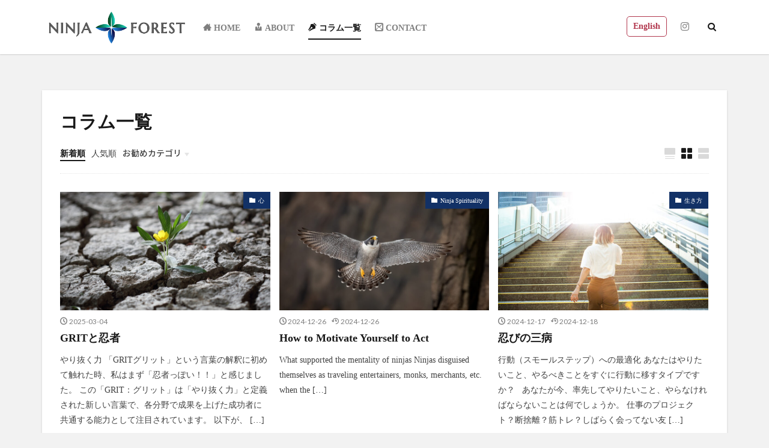

--- FILE ---
content_type: text/html; charset=UTF-8
request_url: https://ninjaforest.jp/column/
body_size: 18062
content:
<!DOCTYPE html>

<html dir="ltr" lang="ja"
	prefix="og: https://ogp.me/ns#"  prefix="og: http://ogp.me/ns#" class="t-html 
">

<head prefix="og: http://ogp.me/ns# fb: http://ogp.me/ns/fb# article: http://ogp.me/ns/article#">
	
<!-- Global site tag (gtag.js) - Google Analytics -->
<script async src="https://www.googletagmanager.com/gtag/js?id=G-Q7JGC16CXT"></script>
<script>
  window.dataLayer = window.dataLayer || [];
  function gtag(){dataLayer.push(arguments);}
  gtag('js', new Date());

  gtag('config', 'G-Q7JGC16CXT');
</script>
	
	
<meta charset="UTF-8">
<title>コラム一覧 - NINJA FOREST</title>

		<!-- All in One SEO 4.4.3 - aioseo.com -->
		<meta name="description" content="NINJAから学ぶ現代の生き方" />
		<meta name="robots" content="max-image-preview:large" />
		<link rel="canonical" href="https://ninjaforest.jp/column/" />
		<link rel="next" href="https://ninjaforest.jp/column/page/2/" />
		<meta name="generator" content="All in One SEO (AIOSEO) 4.4.3" />

		<!-- Global site tag (gtag.js) - Google Analytics -->
<script async src="https://www.googletagmanager.com/gtag/js?id=G-0DPPWKL8SK"></script>
<script>
  window.dataLayer = window.dataLayer || [];
  function gtag(){dataLayer.push(arguments);}
  gtag('js', new Date());

  gtag('config', 'G-0DPPWKL8SK');
</script>
		<meta property="og:locale" content="ja_JP" />
		<meta property="og:site_name" content="NINJA FOREST - NINJAから学ぶ現代の生き方" />
		<meta property="og:type" content="article" />
		<meta property="og:title" content="コラム一覧 - NINJA FOREST" />
		<meta property="og:url" content="https://ninjaforest.jp/column/" />
		<meta property="article:published_time" content="2021-06-12T05:04:39+00:00" />
		<meta property="article:modified_time" content="2021-06-12T05:06:54+00:00" />
		<meta name="twitter:card" content="summary" />
		<meta name="twitter:title" content="コラム一覧 - NINJA FOREST" />
		<script type="application/ld+json" class="aioseo-schema">
			{"@context":"https:\/\/schema.org","@graph":[{"@type":"BreadcrumbList","@id":"https:\/\/ninjaforest.jp\/column\/#breadcrumblist","itemListElement":[{"@type":"ListItem","@id":"https:\/\/ninjaforest.jp\/#listItem","position":1,"item":{"@type":"WebPage","@id":"https:\/\/ninjaforest.jp\/","name":"\u30db\u30fc\u30e0","description":"NINJA\u304b\u3089\u5b66\u3076\u73fe\u4ee3\u306e\u751f\u304d\u65b9","url":"https:\/\/ninjaforest.jp\/"},"nextItem":"https:\/\/ninjaforest.jp\/column\/#listItem"},{"@type":"ListItem","@id":"https:\/\/ninjaforest.jp\/column\/#listItem","position":2,"item":{"@type":"WebPage","@id":"https:\/\/ninjaforest.jp\/column\/","name":"\u30b3\u30e9\u30e0\u4e00\u89a7","description":"NINJA\u304b\u3089\u5b66\u3076\u73fe\u4ee3\u306e\u751f\u304d\u65b9","url":"https:\/\/ninjaforest.jp\/column\/"},"previousItem":"https:\/\/ninjaforest.jp\/#listItem"}]},{"@type":"CollectionPage","@id":"https:\/\/ninjaforest.jp\/column\/#collectionpage","url":"https:\/\/ninjaforest.jp\/column\/","name":"\u30b3\u30e9\u30e0\u4e00\u89a7 - NINJA FOREST","description":"NINJA\u304b\u3089\u5b66\u3076\u73fe\u4ee3\u306e\u751f\u304d\u65b9","inLanguage":"ja","isPartOf":{"@id":"https:\/\/ninjaforest.jp\/#website"},"breadcrumb":{"@id":"https:\/\/ninjaforest.jp\/column\/#breadcrumblist"}},{"@type":"Organization","@id":"https:\/\/ninjaforest.jp\/#organization","name":"NINJA FOREST","url":"https:\/\/ninjaforest.jp\/"},{"@type":"WebSite","@id":"https:\/\/ninjaforest.jp\/#website","url":"https:\/\/ninjaforest.jp\/","name":"NINJA FOREST","description":"NINJA\u304b\u3089\u5b66\u3076\u73fe\u4ee3\u306e\u751f\u304d\u65b9","inLanguage":"ja","publisher":{"@id":"https:\/\/ninjaforest.jp\/#organization"}}]}
		</script>
		<!-- All in One SEO -->

<link rel='stylesheet' id='dashicons-css' href='https://ninjaforest.jp/wp-includes/css/dashicons.min.css?ver=6.2.8' type='text/css' media='all' />
<link rel='stylesheet' id='thickbox-css' href='https://ninjaforest.jp/wp-includes/js/thickbox/thickbox.css?ver=6.2.8' type='text/css' media='all' />
<link rel='stylesheet' id='wp-block-library-css' href='https://ninjaforest.jp/wp-includes/css/dist/block-library/style.min.css?ver=6.2.8' type='text/css' media='all' />
<link rel='stylesheet' id='classic-theme-styles-css' href='https://ninjaforest.jp/wp-includes/css/classic-themes.min.css?ver=6.2.8' type='text/css' media='all' />
<style id='global-styles-inline-css' type='text/css'>
body{--wp--preset--color--black: #000000;--wp--preset--color--cyan-bluish-gray: #abb8c3;--wp--preset--color--white: #ffffff;--wp--preset--color--pale-pink: #f78da7;--wp--preset--color--vivid-red: #cf2e2e;--wp--preset--color--luminous-vivid-orange: #ff6900;--wp--preset--color--luminous-vivid-amber: #fcb900;--wp--preset--color--light-green-cyan: #7bdcb5;--wp--preset--color--vivid-green-cyan: #00d084;--wp--preset--color--pale-cyan-blue: #8ed1fc;--wp--preset--color--vivid-cyan-blue: #0693e3;--wp--preset--color--vivid-purple: #9b51e0;--wp--preset--gradient--vivid-cyan-blue-to-vivid-purple: linear-gradient(135deg,rgba(6,147,227,1) 0%,rgb(155,81,224) 100%);--wp--preset--gradient--light-green-cyan-to-vivid-green-cyan: linear-gradient(135deg,rgb(122,220,180) 0%,rgb(0,208,130) 100%);--wp--preset--gradient--luminous-vivid-amber-to-luminous-vivid-orange: linear-gradient(135deg,rgba(252,185,0,1) 0%,rgba(255,105,0,1) 100%);--wp--preset--gradient--luminous-vivid-orange-to-vivid-red: linear-gradient(135deg,rgba(255,105,0,1) 0%,rgb(207,46,46) 100%);--wp--preset--gradient--very-light-gray-to-cyan-bluish-gray: linear-gradient(135deg,rgb(238,238,238) 0%,rgb(169,184,195) 100%);--wp--preset--gradient--cool-to-warm-spectrum: linear-gradient(135deg,rgb(74,234,220) 0%,rgb(151,120,209) 20%,rgb(207,42,186) 40%,rgb(238,44,130) 60%,rgb(251,105,98) 80%,rgb(254,248,76) 100%);--wp--preset--gradient--blush-light-purple: linear-gradient(135deg,rgb(255,206,236) 0%,rgb(152,150,240) 100%);--wp--preset--gradient--blush-bordeaux: linear-gradient(135deg,rgb(254,205,165) 0%,rgb(254,45,45) 50%,rgb(107,0,62) 100%);--wp--preset--gradient--luminous-dusk: linear-gradient(135deg,rgb(255,203,112) 0%,rgb(199,81,192) 50%,rgb(65,88,208) 100%);--wp--preset--gradient--pale-ocean: linear-gradient(135deg,rgb(255,245,203) 0%,rgb(182,227,212) 50%,rgb(51,167,181) 100%);--wp--preset--gradient--electric-grass: linear-gradient(135deg,rgb(202,248,128) 0%,rgb(113,206,126) 100%);--wp--preset--gradient--midnight: linear-gradient(135deg,rgb(2,3,129) 0%,rgb(40,116,252) 100%);--wp--preset--duotone--dark-grayscale: url('#wp-duotone-dark-grayscale');--wp--preset--duotone--grayscale: url('#wp-duotone-grayscale');--wp--preset--duotone--purple-yellow: url('#wp-duotone-purple-yellow');--wp--preset--duotone--blue-red: url('#wp-duotone-blue-red');--wp--preset--duotone--midnight: url('#wp-duotone-midnight');--wp--preset--duotone--magenta-yellow: url('#wp-duotone-magenta-yellow');--wp--preset--duotone--purple-green: url('#wp-duotone-purple-green');--wp--preset--duotone--blue-orange: url('#wp-duotone-blue-orange');--wp--preset--font-size--small: 13px;--wp--preset--font-size--medium: 20px;--wp--preset--font-size--large: 36px;--wp--preset--font-size--x-large: 42px;--wp--preset--spacing--20: 0.44rem;--wp--preset--spacing--30: 0.67rem;--wp--preset--spacing--40: 1rem;--wp--preset--spacing--50: 1.5rem;--wp--preset--spacing--60: 2.25rem;--wp--preset--spacing--70: 3.38rem;--wp--preset--spacing--80: 5.06rem;--wp--preset--shadow--natural: 6px 6px 9px rgba(0, 0, 0, 0.2);--wp--preset--shadow--deep: 12px 12px 50px rgba(0, 0, 0, 0.4);--wp--preset--shadow--sharp: 6px 6px 0px rgba(0, 0, 0, 0.2);--wp--preset--shadow--outlined: 6px 6px 0px -3px rgba(255, 255, 255, 1), 6px 6px rgba(0, 0, 0, 1);--wp--preset--shadow--crisp: 6px 6px 0px rgba(0, 0, 0, 1);}:where(.is-layout-flex){gap: 0.5em;}body .is-layout-flow > .alignleft{float: left;margin-inline-start: 0;margin-inline-end: 2em;}body .is-layout-flow > .alignright{float: right;margin-inline-start: 2em;margin-inline-end: 0;}body .is-layout-flow > .aligncenter{margin-left: auto !important;margin-right: auto !important;}body .is-layout-constrained > .alignleft{float: left;margin-inline-start: 0;margin-inline-end: 2em;}body .is-layout-constrained > .alignright{float: right;margin-inline-start: 2em;margin-inline-end: 0;}body .is-layout-constrained > .aligncenter{margin-left: auto !important;margin-right: auto !important;}body .is-layout-constrained > :where(:not(.alignleft):not(.alignright):not(.alignfull)){max-width: var(--wp--style--global--content-size);margin-left: auto !important;margin-right: auto !important;}body .is-layout-constrained > .alignwide{max-width: var(--wp--style--global--wide-size);}body .is-layout-flex{display: flex;}body .is-layout-flex{flex-wrap: wrap;align-items: center;}body .is-layout-flex > *{margin: 0;}:where(.wp-block-columns.is-layout-flex){gap: 2em;}.has-black-color{color: var(--wp--preset--color--black) !important;}.has-cyan-bluish-gray-color{color: var(--wp--preset--color--cyan-bluish-gray) !important;}.has-white-color{color: var(--wp--preset--color--white) !important;}.has-pale-pink-color{color: var(--wp--preset--color--pale-pink) !important;}.has-vivid-red-color{color: var(--wp--preset--color--vivid-red) !important;}.has-luminous-vivid-orange-color{color: var(--wp--preset--color--luminous-vivid-orange) !important;}.has-luminous-vivid-amber-color{color: var(--wp--preset--color--luminous-vivid-amber) !important;}.has-light-green-cyan-color{color: var(--wp--preset--color--light-green-cyan) !important;}.has-vivid-green-cyan-color{color: var(--wp--preset--color--vivid-green-cyan) !important;}.has-pale-cyan-blue-color{color: var(--wp--preset--color--pale-cyan-blue) !important;}.has-vivid-cyan-blue-color{color: var(--wp--preset--color--vivid-cyan-blue) !important;}.has-vivid-purple-color{color: var(--wp--preset--color--vivid-purple) !important;}.has-black-background-color{background-color: var(--wp--preset--color--black) !important;}.has-cyan-bluish-gray-background-color{background-color: var(--wp--preset--color--cyan-bluish-gray) !important;}.has-white-background-color{background-color: var(--wp--preset--color--white) !important;}.has-pale-pink-background-color{background-color: var(--wp--preset--color--pale-pink) !important;}.has-vivid-red-background-color{background-color: var(--wp--preset--color--vivid-red) !important;}.has-luminous-vivid-orange-background-color{background-color: var(--wp--preset--color--luminous-vivid-orange) !important;}.has-luminous-vivid-amber-background-color{background-color: var(--wp--preset--color--luminous-vivid-amber) !important;}.has-light-green-cyan-background-color{background-color: var(--wp--preset--color--light-green-cyan) !important;}.has-vivid-green-cyan-background-color{background-color: var(--wp--preset--color--vivid-green-cyan) !important;}.has-pale-cyan-blue-background-color{background-color: var(--wp--preset--color--pale-cyan-blue) !important;}.has-vivid-cyan-blue-background-color{background-color: var(--wp--preset--color--vivid-cyan-blue) !important;}.has-vivid-purple-background-color{background-color: var(--wp--preset--color--vivid-purple) !important;}.has-black-border-color{border-color: var(--wp--preset--color--black) !important;}.has-cyan-bluish-gray-border-color{border-color: var(--wp--preset--color--cyan-bluish-gray) !important;}.has-white-border-color{border-color: var(--wp--preset--color--white) !important;}.has-pale-pink-border-color{border-color: var(--wp--preset--color--pale-pink) !important;}.has-vivid-red-border-color{border-color: var(--wp--preset--color--vivid-red) !important;}.has-luminous-vivid-orange-border-color{border-color: var(--wp--preset--color--luminous-vivid-orange) !important;}.has-luminous-vivid-amber-border-color{border-color: var(--wp--preset--color--luminous-vivid-amber) !important;}.has-light-green-cyan-border-color{border-color: var(--wp--preset--color--light-green-cyan) !important;}.has-vivid-green-cyan-border-color{border-color: var(--wp--preset--color--vivid-green-cyan) !important;}.has-pale-cyan-blue-border-color{border-color: var(--wp--preset--color--pale-cyan-blue) !important;}.has-vivid-cyan-blue-border-color{border-color: var(--wp--preset--color--vivid-cyan-blue) !important;}.has-vivid-purple-border-color{border-color: var(--wp--preset--color--vivid-purple) !important;}.has-vivid-cyan-blue-to-vivid-purple-gradient-background{background: var(--wp--preset--gradient--vivid-cyan-blue-to-vivid-purple) !important;}.has-light-green-cyan-to-vivid-green-cyan-gradient-background{background: var(--wp--preset--gradient--light-green-cyan-to-vivid-green-cyan) !important;}.has-luminous-vivid-amber-to-luminous-vivid-orange-gradient-background{background: var(--wp--preset--gradient--luminous-vivid-amber-to-luminous-vivid-orange) !important;}.has-luminous-vivid-orange-to-vivid-red-gradient-background{background: var(--wp--preset--gradient--luminous-vivid-orange-to-vivid-red) !important;}.has-very-light-gray-to-cyan-bluish-gray-gradient-background{background: var(--wp--preset--gradient--very-light-gray-to-cyan-bluish-gray) !important;}.has-cool-to-warm-spectrum-gradient-background{background: var(--wp--preset--gradient--cool-to-warm-spectrum) !important;}.has-blush-light-purple-gradient-background{background: var(--wp--preset--gradient--blush-light-purple) !important;}.has-blush-bordeaux-gradient-background{background: var(--wp--preset--gradient--blush-bordeaux) !important;}.has-luminous-dusk-gradient-background{background: var(--wp--preset--gradient--luminous-dusk) !important;}.has-pale-ocean-gradient-background{background: var(--wp--preset--gradient--pale-ocean) !important;}.has-electric-grass-gradient-background{background: var(--wp--preset--gradient--electric-grass) !important;}.has-midnight-gradient-background{background: var(--wp--preset--gradient--midnight) !important;}.has-small-font-size{font-size: var(--wp--preset--font-size--small) !important;}.has-medium-font-size{font-size: var(--wp--preset--font-size--medium) !important;}.has-large-font-size{font-size: var(--wp--preset--font-size--large) !important;}.has-x-large-font-size{font-size: var(--wp--preset--font-size--x-large) !important;}
.wp-block-navigation a:where(:not(.wp-element-button)){color: inherit;}
:where(.wp-block-columns.is-layout-flex){gap: 2em;}
.wp-block-pullquote{font-size: 1.5em;line-height: 1.6;}
</style>
<link rel='stylesheet' id='bogo-css' href='https://ninjaforest.jp/wp-content/plugins/bogo/includes/css/style.css?ver=3.7' type='text/css' media='all' />
<link rel='stylesheet' id='contact-form-7-css' href='https://ninjaforest.jp/wp-content/plugins/contact-form-7/includes/css/styles.css?ver=5.8.7' type='text/css' media='all' />
<script src='https://ninjaforest.jp/wp-includes/js/jquery/jquery.min.js?ver=3.6.4' id='jquery-core-js'></script>
<script src='https://ninjaforest.jp/wp-includes/js/jquery/jquery-migrate.min.js?ver=3.4.0' id='jquery-migrate-js'></script>
<link rel="https://api.w.org/" href="https://ninjaforest.jp/wp-json/" /><link rel="alternate" hreflang="ja" href="https://ninjaforest.jp/column/" />
<link rel="alternate" hreflang="en-US" href="https://ninjaforest.jp/en/column/" />
<link class="css-async" rel href="https://ninjaforest.jp/wp-content/themes/the-thor/css/icon.min.css">
<link class="css-async" rel href="https://fonts.googleapis.com/css?family=Lato:100,300,400,700,900">
<link class="css-async" rel href="https://fonts.googleapis.com/css?family=Fjalla+One">
<link rel="stylesheet" href="https://fonts.googleapis.com/css?family=Noto+Sans+JP:100,200,300,400,500,600,700,800,900">
<link rel="stylesheet" href="https://ninjaforest.jp/wp-content/themes/the-thor/style.min.css">
<link class="css-async" rel href="https://ninjaforest.jp/wp-content/themes/the-thor-child/style-user.css?1711939246">
<link rel="next" href="https://ninjaforest.jp/column/page/2/" />
<script src="https://ajax.googleapis.com/ajax/libs/jquery/1.12.4/jquery.min.js"></script>
<meta http-equiv="X-UA-Compatible" content="IE=edge">
<meta name="viewport" content="width=device-width, initial-scale=1, viewport-fit=cover"/>
<script>
(function(i,s,o,g,r,a,m){i['GoogleAnalyticsObject']=r;i[r]=i[r]||function(){
(i[r].q=i[r].q||[]).push(arguments)},i[r].l=1*new Date();a=s.createElement(o),
m=s.getElementsByTagName(o)[0];a.async=1;a.src=g;m.parentNode.insertBefore(a,m)
})(window,document,'script','https://www.google-analytics.com/analytics.js','ga');

ga('create', 'G-0DPPWKL8SK', 'auto');
ga('send', 'pageview');
</script>
<style>
.widget.widget_nav_menu ul.menu{border-color: rgba(18,49,102,0.15);}.widget.widget_nav_menu ul.menu li{border-color: rgba(18,49,102,0.75);}.widget.widget_nav_menu ul.menu .sub-menu li{border-color: rgba(18,49,102,0.15);}.widget.widget_nav_menu ul.menu .sub-menu li .sub-menu li:first-child{border-color: rgba(18,49,102,0.15);}.widget.widget_nav_menu ul.menu li a:hover{background-color: rgba(18,49,102,0.75);}.widget.widget_nav_menu ul.menu .current-menu-item > a{background-color: rgba(18,49,102,0.75);}.widget.widget_nav_menu ul.menu li .sub-menu li a:before {color:#123166;}.widget.widget_nav_menu ul.menu li a{background-color:#123166;}.widget.widget_nav_menu ul.menu .sub-menu a:hover{color:#123166;}.widget.widget_nav_menu ul.menu .sub-menu .current-menu-item a{color:#123166;}.widget.widget_categories ul{border-color: rgba(18,49,102,0.15);}.widget.widget_categories ul li{border-color: rgba(18,49,102,0.75);}.widget.widget_categories ul .children li{border-color: rgba(18,49,102,0.15);}.widget.widget_categories ul .children li .children li:first-child{border-color: rgba(18,49,102,0.15);}.widget.widget_categories ul li a:hover{background-color: rgba(18,49,102,0.75);}.widget.widget_categories ul .current-menu-item > a{background-color: rgba(18,49,102,0.75);}.widget.widget_categories ul li .children li a:before {color:#123166;}.widget.widget_categories ul li a{background-color:#123166;}.widget.widget_categories ul .children a:hover{color:#123166;}.widget.widget_categories ul .children .current-menu-item a{color:#123166;}.widgetSearch__input:hover{border-color:#123166;}.widgetCatTitle{background-color:#123166;}.widgetCatTitle__inner{background-color:#123166;}.widgetSearch__submit:hover{background-color:#123166;}.widgetProfile__sns{background-color:#123166;}.widget.widget_calendar .calendar_wrap tbody a:hover{background-color:#123166;}.widget ul li a:hover{color:#123166;}.widget.widget_rss .rsswidget:hover{color:#123166;}.widget.widget_tag_cloud a:hover{background-color:#123166;}.widget select:hover{border-color:#123166;}.widgetSearch__checkLabel:hover:after{border-color:#123166;}.widgetSearch__check:checked .widgetSearch__checkLabel:before, .widgetSearch__check:checked + .widgetSearch__checkLabel:before{border-color:#123166;}.widgetTab__item.current{border-top-color:#123166;}.widgetTab__item:hover{border-top-color:#123166;}.searchHead__title{background-color:#123166;}.searchHead__submit:hover{color:#123166;}.menuBtn__close:hover{color:#123166;}.menuBtn__link:hover{color:#123166;}@media only screen and (min-width: 992px){.menuBtn__link {background-color:#123166;}}.t-headerCenter .menuBtn__link:hover{color:#123166;}.searchBtn__close:hover{color:#123166;}.searchBtn__link:hover{color:#123166;}.breadcrumb__item a:hover{color:#123166;}.pager__item{color:#123166;}.pager__item:hover, .pager__item-current{background-color:#123166; color:#fff;}.page-numbers{color:#123166;}.page-numbers:hover, .page-numbers.current{background-color:#123166; color:#fff;}.pagePager__item{color:#123166;}.pagePager__item:hover, .pagePager__item-current{background-color:#123166; color:#fff;}.heading a:hover{color:#123166;}.eyecatch__cat{background-color:#123166;}.the__category{background-color:#123166;}.dateList__item a:hover{color:#123166;}.controllerFooter__item:last-child{background-color:#123166;}.controllerFooter__close{background-color:#123166;}.bottomFooter__topBtn{background-color:#123166;}.mask-color{background-color:#123166;}.mask-colorgray{background-color:#123166;}.pickup3__item{background-color:#123166;}.categoryBox__title{color:#123166;}.comments__list .comment-meta{background-color:#123166;}.comment-respond .submit{background-color:#123166;}.prevNext__pop{background-color:#123166;}.swiper-pagination-bullet-active{background-color:#123166;}.swiper-slider .swiper-button-next, .swiper-slider .swiper-container-rtl .swiper-button-prev, .swiper-slider .swiper-button-prev, .swiper-slider .swiper-container-rtl .swiper-button-next	{background-color:#123166;}body{background:#f2f2f2;}.l-header{background-color:#ffffff;}.globalNavi::before{background: -webkit-gradient(linear,left top,right top,color-stop(0%,rgba(255,255,255,0)),color-stop(100%,#ffffff));}.snsFooter{background-color:#123166}.widget-main .heading.heading-widget{background-color:#123166}.widget-main .heading.heading-widgetsimple{background-color:#123166}.widget-main .heading.heading-widgetsimplewide{background-color:#123166}.widget-main .heading.heading-widgetwide{background-color:#123166}.widget-main .heading.heading-widgetbottom:before{border-color:#123166}.widget-main .heading.heading-widgetborder{border-color:#123166}.widget-main .heading.heading-widgetborder::before,.widget-main .heading.heading-widgetborder::after{background-color:#123166}.widget-side .heading.heading-widget{background-color:#191919}.widget-side .heading.heading-widgetsimple{background-color:#191919}.widget-side .heading.heading-widgetsimplewide{background-color:#191919}.widget-side .heading.heading-widgetwide{background-color:#191919}.widget-side .heading.heading-widgetbottom:before{border-color:#191919}.widget-side .heading.heading-widgetborder{border-color:#191919}.widget-side .heading.heading-widgetborder::before,.widget-side .heading.heading-widgetborder::after{background-color:#191919}.widget-foot .heading.heading-widget{background-color:#191919}.widget-foot .heading.heading-widgetsimple{background-color:#191919}.widget-foot .heading.heading-widgetsimplewide{background-color:#191919}.widget-foot .heading.heading-widgetwide{background-color:#191919}.widget-foot .heading.heading-widgetbottom:before{border-color:#191919}.widget-foot .heading.heading-widgetborder{border-color:#191919}.widget-foot .heading.heading-widgetborder::before,.widget-foot .heading.heading-widgetborder::after{background-color:#191919}.widget-menu .heading.heading-widget{background-color:#0a0a0a}.widget-menu .heading.heading-widgetsimple{background-color:#0a0a0a}.widget-menu .heading.heading-widgetsimplewide{background-color:#0a0a0a}.widget-menu .heading.heading-widgetwide{background-color:#0a0a0a}.widget-menu .heading.heading-widgetbottom:before{border-color:#0a0a0a}.widget-menu .heading.heading-widgetborder{border-color:#0a0a0a}.widget-menu .heading.heading-widgetborder::before,.widget-menu .heading.heading-widgetborder::after{background-color:#0a0a0a}@media only screen and (min-width: 768px){.swiper-slider {height: 600px;}}.still.still-movie .still__box{background-image:url(https://ninjaforest.jp/wp-content/uploads/2020/11/two-girls-1828539-768x512.jpg);}@media only screen and (min-width: 768px){.still.still-movie .still__box{background-image:url(https://ninjaforest.jp/wp-content/uploads/2020/11/two-girls-1828539.jpg);}}.swiper-slide1.mask.mask-color{background-color:#c4c4c4}.swiper-slide2.mask.mask-color{background-color:#e2e2e2}.swiper-slide3.mask.mask-color{background-color:#e0e0e0}.swiper-slide4.mask.mask-color{background-color:#e5e5e5}.pickup3__bg.mask.mask-colorgray{background-color:#b30000}.rankingBox__bg{background-color:#123166}.the__ribbon{background-color:#bc3531}.the__ribbon:after{border-left-color:#bc3531; border-right-color:#bc3531}.eyecatch__link.eyecatch__link-mask:hover::after{content: "READ MORE";}.eyecatch__link.eyecatch__link-maskzoom:hover::after{content: "READ MORE";}.eyecatch__link.eyecatch__link-maskzoomrotate:hover::after{content: "READ MORE";}.postcta-bg{background-color:#3970a2}.content .afTagBox__btnDetail{background-color:#123166;}.widget .widgetAfTag__btnDetail{background-color:#123166;}.content .afTagBox__btnAf{background-color:#123166;}.widget .widgetAfTag__btnAf{background-color:#123166;}.content a{color:#123166;}.phrase a{color:#123166;}.content .sitemap li a:hover{color:#123166;}.content h2 a:hover,.content h3 a:hover,.content h4 a:hover,.content h5 a:hover{color:#123166;}.content ul.menu li a:hover{color:#123166;}.content .es-LiconBox:before{background-color:#a83f3f;}.content .es-LiconCircle:before{background-color:#a83f3f;}.content .es-BTiconBox:before{background-color:#a83f3f;}.content .es-BTiconCircle:before{background-color:#a83f3f;}.content .es-BiconObi{border-color:#a83f3f;}.content .es-BiconCorner:before{background-color:#a83f3f;}.content .es-BiconCircle:before{background-color:#a83f3f;}.content .es-BmarkHatena::before{background-color:#005293;}.content .es-BmarkExcl::before{background-color:#b60105;}.content .es-BmarkQ::before{background-color:#005293;}.content .es-BmarkQ::after{border-top-color:#005293;}.content .es-BmarkA::before{color:#b60105;}.content .es-BsubTradi::before{color:#ffffff;background-color:#b60105;border-color:#b60105;}.btn__link-primary{color:#ffffff; background-color:#b2384e;}.content .btn__link-primary{color:#ffffff; background-color:#b2384e;}.searchBtn__contentInner .btn__link-search{color:#ffffff; background-color:#b2384e;}.btn__link-secondary{color:#ffffff; background-color:#b2384e;}.content .btn__link-secondary{color:#ffffff; background-color:#b2384e;}.btn__link-search{color:#ffffff; background-color:#b2384e;}.btn__link-normal{color:#b2384e;}.content .btn__link-normal{color:#b2384e;}.btn__link-normal:hover{background-color:#b2384e;}.content .btn__link-normal:hover{background-color:#b2384e;}.comments__list .comment-reply-link{color:#b2384e;}.comments__list .comment-reply-link:hover{background-color:#b2384e;}@media only screen and (min-width: 992px){.subNavi__link-pickup{color:#b2384e;}}@media only screen and (min-width: 992px){.subNavi__link-pickup:hover{background-color:#b2384e;}}.partsH2-5 h2{color:#191919; background: linear-gradient(transparent 60%, #b30000 60%);}.partsH3-61 h3{color:#191919;}.partsH3-61 h3::after{background-color:#b30000;}.content h4{color:#191919}.content h5{color:#191919}.content ul > li::before{color:#a83f3f;}.content ul{color:#191919;}.content ol > li::before{color:#a83f3f; border-color:#a83f3f;}.content ol > li > ol > li::before{background-color:#a83f3f; border-color:#a83f3f;}.content ol > li > ol > li > ol > li::before{color:#a83f3f; border-color:#a83f3f;}.content ol{color:#191919;}.content .balloon .balloon__text{color:#191919; background-color:#f2f2f2;}.content .balloon .balloon__text-left:before{border-left-color:#f2f2f2;}.content .balloon .balloon__text-right:before{border-right-color:#f2f2f2;}.content .balloon-boder .balloon__text{color:#191919; background-color:#ffffff;  border-color:#d8d8d8;}.content .balloon-boder .balloon__text-left:before{border-left-color:#d8d8d8;}.content .balloon-boder .balloon__text-left:after{border-left-color:#ffffff;}.content .balloon-boder .balloon__text-right:before{border-right-color:#d8d8d8;}.content .balloon-boder .balloon__text-right:after{border-right-color:#ffffff;}.content blockquote{color:#191919; background-color:#f2f2f2;}.content blockquote::before{color:#d8d8d8;}.content table{color:#191919; border-top-color:#E5E5E5; border-left-color:#E5E5E5;}.content table th{background:#7f7f7f; color:#ffffff; ;border-right-color:#E5E5E5; border-bottom-color:#E5E5E5;}.content table td{background:#ffffff; ;border-right-color:#E5E5E5; border-bottom-color:#E5E5E5;}.content table tr:nth-child(odd) td{background-color:#f2f2f2;}
</style>
<link rel="icon" href="https://ninjaforest.jp/wp-content/uploads/2021/01/cropped-logo_icon-32x32.png" sizes="32x32" />
<link rel="icon" href="https://ninjaforest.jp/wp-content/uploads/2021/01/cropped-logo_icon-192x192.png" sizes="192x192" />
<link rel="apple-touch-icon" href="https://ninjaforest.jp/wp-content/uploads/2021/01/cropped-logo_icon-180x180.png" />
<meta name="msapplication-TileImage" content="https://ninjaforest.jp/wp-content/uploads/2021/01/cropped-logo_icon-270x270.png" />
		<style type="text/css" id="wp-custom-css">
			h1{
	font-family: Shuei NijimiMGo B;
}

h2{
	font-family: Shuei NijimiMGo B;
}

h3{
	font-family: Shuei NijimiMGo B;
}

a{
	font-family: Shuei NijimiMGo B;
}

.profile__description{
	font-family: Shuei NijimiMGo B;
}

p{
	font-family: Shuei NijimiMGo B;
}



/* ヘッダーメニュー */
.siteTitle {
	margin: 0;
	margin-right: 20px;
}

.menuBtn,
.menuBtn__content,
.globalNavi::before,
.globalNavi::after {
	display: none;
}
.subNavi {
	display: block;
}
.l-header {
	padding: 10px 0;
}
@media (max-width: 991px) {
	.subNavi {
		position: absolute;
		top: 0px;
		right: 0;
		display: table;
	}
	.subNavi__item {
		position: absolute;
		top: 7px;
		right: 80px;
		display: block;
	}
	.subNavi__item a {
		display: block;
	}
	.icon-instagram:before {
		font-size: 20px;
	}
	.searchBtn {
		top: 7px !important;
		right: 110px;
	}
}


/* bogo翻訳ボタン */
.bogo-language-name a {
    display: block;
		font-size: 1.4rem;
    width: auto;
    margin-right: 15px;
    padding: 9px 10px;
    border-radius: 5px;
		font-weight: bold;
		color: #b2384e;
		border: 1px solid;
    white-space: nowrap;
		transition: .3s;
}
.bogo-language-name a:hover {
    background: #a83f3f;
    color: #FFF;
    border-color: transparent;
}
@media (max-width: 991px) {
	.bogo-language-name a {
		margin: 0;
	}
}


/* このコラムを書いた人 */
.archiveHead {
	display: none;
}
.profile__img {
	position: relative;
	display: block;
	width: 80%;
	padding-top: 80%;
	margin: 0 auto 20px;
}
.profile__author img {
	position: absolute;
	top: 0;
	left: 0;
	display: block;
	width: 100%;
	height: 100%;
	object-fit: cover;
}
.profile__more {
	font-size: 1.2rem;
	float: right;
	margin-bottom: 15px;
}
.profile__more::after {
	content: ">>";
}
.profile__more:hover {
	color: #b2384e;
}
.profile__contents .btn {
	clear: both;
}


/* お問い合わせフォーム */
.wpcf7-list-item {
	display: block;
}


/* 不要なコンタクトを削除 */
form.dividerTop{
	display: none;
}

/* 不要な日付リストを削除 */
.viral__contents .dateList{
	display: none;
}		</style>
		<meta name="description" content="「やり抜く力」の意味で定義された「GRIT」という新しい言葉は、忍者っぽさを表すのにとても適しています。ガッツや粘り強さ、執念などを総動員して情報取得をするその性質が、現代でも良い成績を出したり成功する人に共通して見られる特徴だということです。">
<meta property="og:site_name" content="NINJA FOREST" />
<meta property="og:type" content="website" />
<meta property="og:title" content="コラム一覧 - NINJA FOREST" />
<meta property="og:description" content="「やり抜く力」の意味で定義された「GRIT」という新しい言葉は、忍者っぽさを表すのにとても適しています。ガッツや粘り強さ、執念などを総動員して情報取得をするその性質が、現代でも良い成績を出したり成功する人に共通して見られる特徴だということです。" />
<meta property="og:url" content="https://ninjaforest.jp" />
<meta property="og:image" content="https://ninjaforest.jp/wp-content/themes/the-thor/img/img_no_768.gif" />
<meta name="twitter:card" content="summary_large_image" />
<meta name="twitter:site" content="@examples" />

<script type="text/javascript" src="//webfonts.xserver.jp/js/xserver.js"></script>
</head>
<body class="t-noto t-logoSp40 t-logoPc70" id="top">
	
	
	<!-- CSSで言語分岐をするためのコード -->
	<style>.text-en {display: none;}</style>

  <!--l-header-->
  <header class="l-header l-header-shadow">
    <div class="container container-header">

      <!--logo-->
			<p class="siteTitle">
				<a class="siteTitle__link" href="https://ninjaforest.jp">
											<img class="siteTitle__logo" src="https://ninjaforest.jp/wp-content/uploads/2021/01/logo-transparent-e1610518744282.png" alt="NINJA FOREST" width="900" height="254" >
					        </a>
      </p>      <!--/logo-->


      				<!--globalNavi-->
				<nav class="globalNavi">
					<div class="globalNavi__inner">
            <ul class="globalNavi__list"><li id="menu-item-753" class="menu-item menu-item-type-custom menu-item-object-custom menu-item-home menu-item-753"><a href="https://ninjaforest.jp"><p class="icon-home"> HOME</p></a></li>
<li id="menu-item-157" class="menu-item menu-item-type-post_type menu-item-object-page menu-item-157"><a href="https://ninjaforest.jp/about/"><p class="icon-user-tie"> ABOUT </p></a></li>
<li id="menu-item-910" class="menu-item menu-item-type-post_type menu-item-object-page current-menu-item page_item page-item-908 current_page_item current_page_parent menu-item-910"><a href="https://ninjaforest.jp/column/" aria-current="page"><p class="icon-pen"> コラム一覧</p></a></li>
<li id="menu-item-162" class="menu-item menu-item-type-post_type menu-item-object-page menu-item-162"><a href="https://ninjaforest.jp/contact/"><p class="icon-mail2"> CONTACT</p></a></li>
</ul>					</div>
				</nav>
				<!--/globalNavi-->
			

							<!--subNavi-->
				<nav class="subNavi">	
					
	        	        						<ul class="subNavi__list">		
							
							<!-- 言語切替スイッチ -->
							<ul class="bogo-language-switcher list-view"><li class="en-US en first"><span class="bogo-language-name"><a rel="alternate" hreflang="en-US" href="https://ninjaforest.jp/en/column/" title="英語">English</a></span></li>
<li class="ja current last"><span class="bogo-language-name"><a rel="alternate" hreflang="ja" href="https://ninjaforest.jp/column/" title="日本語" class="current" aria-current="page">日本語</a></span></li>
</ul>							<style>
							.bogo-language-switcher	.current{
								display: none;
							}
							.bogo-language-switcher	li{
								text-align: right;
							}
							</style>
							<!-- /言語切替スイッチ -->

							
															<li class="subNavi__item"><a class="subNavi__link icon-instagram" href="http://instagram.com/ninja.forest.japan"></a></li>
													</ul>
									</nav>
				<!--/subNavi-->
			

            <!--searchBtn-->
			<div class="searchBtn ">
        <input class="searchBtn__checkbox" id="searchBtn-checkbox" type="checkbox">
        <label class="searchBtn__link searchBtn__link-text icon-search" for="searchBtn-checkbox"></label>
        <label class="searchBtn__unshown" for="searchBtn-checkbox"></label>

        <div class="searchBtn__content">
          <div class="searchBtn__scroll">
            <label class="searchBtn__close" for="searchBtn-checkbox"><i class="icon-close"></i>CLOSE</label>
            <div class="searchBtn__contentInner">
              <aside class="widget">
  <div class="widgetSearch">
    <form method="get" action="https://ninjaforest.jp" target="_top">
  <div class="widgetSearch__contents">
    <h3 class="heading heading-tertiary">キーワード</h3>
    <input class="widgetSearch__input widgetSearch__input-max" type="text" name="s" placeholder="キーワードを入力" value="">

        <ol class="widgetSearch__word">
            <li class="widgetSearch__wordItem"><a href="https://ninjaforest.jp?s=ファッション">ファッション</a></li>
	              <li class="widgetSearch__wordItem"><a href="https://ninjaforest.jp?s=デザイン">デザイン</a></li>
	              <li class="widgetSearch__wordItem"><a href="https://ninjaforest.jp?s=流行">流行</a></li>
	                  </ol>
    
  </div>

  <div class="widgetSearch__contents">
    <h3 class="heading heading-tertiary">カテゴリー</h3>
	<select  name='cat' id='cat_69795673892ab' class='widgetSearch__select'>
	<option value=''>カテゴリーを選択</option>
	<option class="level-0" value="3">生き方</option>
	<option class="level-0" value="4">テクニック</option>
	<option class="level-0" value="29">コミュニケーション</option>
	<option class="level-0" value="30">心</option>
	<option class="level-0" value="31">道具・武器</option>
	<option class="level-0" value="32">コロナ時代への対応力</option>
	<option class="level-0" value="105">Ninja Spirituality</option>
	<option class="level-0" value="106">How to live</option>
	<option class="level-0" value="107">Communications</option>
	<option class="level-0" value="109">Tools &amp; Weapons</option>
	<option class="level-0" value="118">Technique</option>
</select>
  </div>

  	<div class="widgetSearch__tag">
    <h3 class="heading heading-tertiary">タグ</h3>
    <label><input class="widgetSearch__check" type="checkbox" name="tag[]" value="bansenshukai" /><span class="widgetSearch__checkLabel">Bansenshukai</span></label><label><input class="widgetSearch__check" type="checkbox" name="tag[]" value="body-language" /><span class="widgetSearch__checkLabel">body language</span></label><label><input class="widgetSearch__check" type="checkbox" name="tag[]" value="choose-your-own-answers" /><span class="widgetSearch__checkLabel">choose your own answers</span></label><label><input class="widgetSearch__check" type="checkbox" name="tag[]" value="daily-schedule" /><span class="widgetSearch__checkLabel">Daily Schedule</span></label><label><input class="widgetSearch__check" type="checkbox" name="tag[]" value="escaping" /><span class="widgetSearch__checkLabel">escaping</span></label><label><input class="widgetSearch__check" type="checkbox" name="tag[]" value="fear" /><span class="widgetSearch__checkLabel">fear</span></label><label><input class="widgetSearch__check" type="checkbox" name="tag[]" value="fighting-efficiently" /><span class="widgetSearch__checkLabel">fighting efficiently</span></label><label><input class="widgetSearch__check" type="checkbox" name="tag[]" value="flexibility" /><span class="widgetSearch__checkLabel">flexibility</span></label><label><input class="widgetSearch__check" type="checkbox" name="tag[]" value="flexible" /><span class="widgetSearch__checkLabel">Flexible</span></label><label><input class="widgetSearch__check" type="checkbox" name="tag[]" value="gentle" /><span class="widgetSearch__checkLabel">gentle</span></label><label><input class="widgetSearch__check" type="checkbox" name="tag[]" value="great-cause" /><span class="widgetSearch__checkLabel">great cause</span></label><label><input class="widgetSearch__check" type="checkbox" name="tag[]" value="harmony-with-nature" /><span class="widgetSearch__checkLabel">harmony with nature</span></label><label><input class="widgetSearch__check" type="checkbox" name="tag[]" value="helpful" /><span class="widgetSearch__checkLabel">helpful</span></label><label><input class="widgetSearch__check" type="checkbox" name="tag[]" value="ideal-way-to-fight" /><span class="widgetSearch__checkLabel">ideal way to fight</span></label><label><input class="widgetSearch__check" type="checkbox" name="tag[]" value="insult" /><span class="widgetSearch__checkLabel">insult</span></label><label><input class="widgetSearch__check" type="checkbox" name="tag[]" value="knowing-yourself" /><span class="widgetSearch__checkLabel">knowing yourself</span></label><label><input class="widgetSearch__check" type="checkbox" name="tag[]" value="kunoichi" /><span class="widgetSearch__checkLabel">kunoichi</span></label><label><input class="widgetSearch__check" type="checkbox" name="tag[]" value="minimize-conflicts" /><span class="widgetSearch__checkLabel">minimize conflicts</span></label><label><input class="widgetSearch__check" type="checkbox" name="tag[]" value="ninja" /><span class="widgetSearch__checkLabel">NINJA</span></label><label><input class="widgetSearch__check" type="checkbox" name="tag[]" value="ninja-arts" /><span class="widgetSearch__checkLabel">ninja arts</span></label><label><input class="widgetSearch__check" type="checkbox" name="tag[]" value="ninja-star" /><span class="widgetSearch__checkLabel">ninja star</span></label><label><input class="widgetSearch__check" type="checkbox" name="tag[]" value="non-combat" /><span class="widgetSearch__checkLabel">non-combat</span></label><label><input class="widgetSearch__check" type="checkbox" name="tag[]" value="overthinking" /><span class="widgetSearch__checkLabel">overthinking</span></label><label><input class="widgetSearch__check" type="checkbox" name="tag[]" value="peace" /><span class="widgetSearch__checkLabel">peace</span></label><label><input class="widgetSearch__check" type="checkbox" name="tag[]" value="persistent" /><span class="widgetSearch__checkLabel">persistent</span></label><label><input class="widgetSearch__check" type="checkbox" name="tag[]" value="phantasmagoric" /><span class="widgetSearch__checkLabel">Phantasmagoric</span></label><label><input class="widgetSearch__check" type="checkbox" name="tag[]" value="refresh" /><span class="widgetSearch__checkLabel">refresh</span></label><label><input class="widgetSearch__check" type="checkbox" name="tag[]" value="save-lives" /><span class="widgetSearch__checkLabel">save lives</span></label><label><input class="widgetSearch__check" type="checkbox" name="tag[]" value="shuriken" /><span class="widgetSearch__checkLabel">shuriken</span></label><label><input class="widgetSearch__check" type="checkbox" name="tag[]" value="six-ninja-tools" /><span class="widgetSearch__checkLabel">Six Ninja Tools</span></label><label><input class="widgetSearch__check" type="checkbox" name="tag[]" value="stay-alive" /><span class="widgetSearch__checkLabel">stay alive</span></label><label><input class="widgetSearch__check" type="checkbox" name="tag[]" value="stick-shuriken" /><span class="widgetSearch__checkLabel">stick shuriken</span></label><label><input class="widgetSearch__check" type="checkbox" name="tag[]" value="strength-of-mind" /><span class="widgetSearch__checkLabel">strength of mind</span></label><label><input class="widgetSearch__check" type="checkbox" name="tag[]" value="strong" /><span class="widgetSearch__checkLabel">strong</span></label><label><input class="widgetSearch__check" type="checkbox" name="tag[]" value="survive" /><span class="widgetSearch__checkLabel">survive</span></label><label><input class="widgetSearch__check" type="checkbox" name="tag[]" value="survivor" /><span class="widgetSearch__checkLabel">survivor</span></label><label><input class="widgetSearch__check" type="checkbox" name="tag[]" value="sword-pose" /><span class="widgetSearch__checkLabel">sword pose</span></label><label><input class="widgetSearch__check" type="checkbox" name="tag[]" value="talisman" /><span class="widgetSearch__checkLabel">talisman</span></label><label><input class="widgetSearch__check" type="checkbox" name="tag[]" value="tenacious" /><span class="widgetSearch__checkLabel">tenacious</span></label><label><input class="widgetSearch__check" type="checkbox" name="tag[]" value="your-own-pace" /><span class="widgetSearch__checkLabel">your own pace</span></label><label><input class="widgetSearch__check" type="checkbox" name="tag[]" value="%e3%81%8f%e3%81%ae%e3%81%84%e3%81%a1" /><span class="widgetSearch__checkLabel">くのいち</span></label><label><input class="widgetSearch__check" type="checkbox" name="tag[]" value="%e3%82%b5%e3%83%90%e3%82%a4%e3%83%90%e3%83%bc" /><span class="widgetSearch__checkLabel">サバイバー</span></label><label><input class="widgetSearch__check" type="checkbox" name="tag[]" value="%e3%81%9d%e3%82%8d%e3%81%9d%e3%82%8d%e5%8d%b1%e3%81%aa%e3%81%84%e3%82%b5%e3%82%a4%e3%83%b3" /><span class="widgetSearch__checkLabel">そろそろ危ないサイン</span></label><label><input class="widgetSearch__check" type="checkbox" name="tag[]" value="%e3%83%8b%e3%83%b3%e3%83%8b%e3%83%b3%e3%83%9d%e3%83%bc%e3%82%ba" /><span class="widgetSearch__checkLabel">ニンニンポーズ</span></label><label><input class="widgetSearch__check" type="checkbox" name="tag[]" value="%e3%83%9c%e3%83%87%e3%82%a3%e3%83%a9%e3%83%b3%e3%82%b2%e3%83%bc%e3%82%b8" /><span class="widgetSearch__checkLabel">ボディランゲージ</span></label><label><input class="widgetSearch__check" type="checkbox" name="tag[]" value="%e4%b8%87%e5%b7%9d%e9%9b%86%e6%b5%b7" /><span class="widgetSearch__checkLabel">万川集海</span></label><label><input class="widgetSearch__check" type="checkbox" name="tag[]" value="%e4%b8%8d%e6%88%a6" /><span class="widgetSearch__checkLabel">不戦</span></label><label><input class="widgetSearch__check" type="checkbox" name="tag[]" value="%e4%b8%ad%e5%ba%b8" /><span class="widgetSearch__checkLabel">中庸</span></label><label><input class="widgetSearch__check" type="checkbox" name="tag[]" value="%e4%ba%ba%e7%94%9f100%e5%b9%b4%e6%99%82%e4%bb%a3" /><span class="widgetSearch__checkLabel">人生100年時代</span></label><label><input class="widgetSearch__check" type="checkbox" name="tag[]" value="%e4%be%ae%e3%82%8a" /><span class="widgetSearch__checkLabel">侮り</span></label><label><input class="widgetSearch__check" type="checkbox" name="tag[]" value="%e4%bf%af%e7%9e%b0" /><span class="widgetSearch__checkLabel">俯瞰</span></label><label><input class="widgetSearch__check" type="checkbox" name="tag[]" value="%e5%86%85%e8%a6%b3" /><span class="widgetSearch__checkLabel">内観</span></label><label><input class="widgetSearch__check" type="checkbox" name="tag[]" value="%e5%88%80%e3%81%a8%e9%9e%98" /><span class="widgetSearch__checkLabel">刀と鞘</span></label><label><input class="widgetSearch__check" type="checkbox" name="tag[]" value="%e5%88%80%e5%8d%b0" /><span class="widgetSearch__checkLabel">刀印</span></label><label><input class="widgetSearch__check" type="checkbox" name="tag[]" value="%e5%8a%a9%e3%81%8b%e3%82%8b%e5%91%bd" /><span class="widgetSearch__checkLabel">助かる命</span></label><label><input class="widgetSearch__check" type="checkbox" name="tag[]" value="%e5%8d%81%e5%ad%97%e6%89%8b%e8%a3%8f%e5%89%a3" /><span class="widgetSearch__checkLabel">十字手裏剣</span></label><label><input class="widgetSearch__check" type="checkbox" name="tag[]" value="%e5%8d%81%e5%ad%97%e6%9e%b6" /><span class="widgetSearch__checkLabel">十字架</span></label><label><input class="widgetSearch__check" type="checkbox" name="tag[]" value="%e5%90%8d%e8%aa%89" /><span class="widgetSearch__checkLabel">名誉</span></label><label><input class="widgetSearch__check" type="checkbox" name="tag[]" value="%e5%92%8c%e3%81%a8%e5%bf%8d" /><span class="widgetSearch__checkLabel">和と忍</span></label><label><input class="widgetSearch__check" type="checkbox" name="tag[]" value="%e5%a4%89%e5%b9%bb%e8%87%aa%e5%9c%a8" /><span class="widgetSearch__checkLabel">変幻自在</span></label><label><input class="widgetSearch__check" type="checkbox" name="tag[]" value="%e5%a4%a7%e7%be%a9" /><span class="widgetSearch__checkLabel">大義</span></label><label><input class="widgetSearch__check" type="checkbox" name="tag[]" value="%e5%a5%b3%e5%ad%90" /><span class="widgetSearch__checkLabel">女子</span></label><label><input class="widgetSearch__check" type="checkbox" name="tag[]" value="%e5%ae%88%e3%82%8b" /><span class="widgetSearch__checkLabel">守る</span></label><label><input class="widgetSearch__check" type="checkbox" name="tag[]" value="%e5%b9%b3%e5%92%8c" /><span class="widgetSearch__checkLabel">平和</span></label><label><input class="widgetSearch__check" type="checkbox" name="tag[]" value="%e5%be%a1%e5%ae%88%e3%82%8a" /><span class="widgetSearch__checkLabel">御守り</span></label><label><input class="widgetSearch__check" type="checkbox" name="tag[]" value="%e5%bf%83%e3%81%a8%e4%bd%93" /><span class="widgetSearch__checkLabel">心と体</span></label><label><input class="widgetSearch__check" type="checkbox" name="tag[]" value="%e5%bf%83%e3%81%ae%e5%bc%b7%e3%81%95" /><span class="widgetSearch__checkLabel">心の強さ</span></label><label><input class="widgetSearch__check" type="checkbox" name="tag[]" value="%e5%bf%83%e9%85%8d" /><span class="widgetSearch__checkLabel">心配</span></label><label><input class="widgetSearch__check" type="checkbox" name="tag[]" value="%e5%bf%8d%e3%81%b3%e5%85%ad%e5%85%b7" /><span class="widgetSearch__checkLabel">忍び六具</span></label><label><input class="widgetSearch__check" type="checkbox" name="tag[]" value="%e5%bf%8d%e8%80%85" /><span class="widgetSearch__checkLabel">忍者</span></label><label><input class="widgetSearch__check" type="checkbox" name="tag[]" value="%e5%bf%8d%e8%80%85%e3%81%ae%e4%b8%89%e7%97%85" /><span class="widgetSearch__checkLabel">忍者の三病</span></label><label><input class="widgetSearch__check" type="checkbox" name="tag[]" value="%e6%81%90%e3%82%8c" /><span class="widgetSearch__checkLabel">恐れ</span></label><label><input class="widgetSearch__check" type="checkbox" name="tag[]" value="%e6%88%91%e3%82%92%e7%9f%a5%e3%82%8b" /><span class="widgetSearch__checkLabel">我を知る</span></label><label><input class="widgetSearch__check" type="checkbox" name="tag[]" value="%e6%88%a6%e3%81%86" /><span class="widgetSearch__checkLabel">戦う</span></label><label><input class="widgetSearch__check" type="checkbox" name="tag[]" value="%e6%88%a6%e3%82%8f%e3%81%9a%e3%81%97%e3%81%a6%e5%8b%9d%e3%81%a4" /><span class="widgetSearch__checkLabel">戦わずして勝つ</span></label><label><input class="widgetSearch__check" type="checkbox" name="tag[]" value="%e6%89%8b%e8%a3%8f%e5%89%a3" /><span class="widgetSearch__checkLabel">手裏剣</span></label><label><input class="widgetSearch__check" type="checkbox" name="tag[]" value="%e6%95%b4%e3%81%88%e3%82%8b" /><span class="widgetSearch__checkLabel">整える</span></label><label><input class="widgetSearch__check" type="checkbox" name="tag[]" value="%e6%99%82%e9%96%93%e7%a8%bc%e3%81%8e" /><span class="widgetSearch__checkLabel">時間稼ぎ</span></label><label><input class="widgetSearch__check" type="checkbox" name="tag[]" value="%e6%a3%92%e6%89%8b%e8%a3%8f%e5%89%a3" /><span class="widgetSearch__checkLabel">棒手裏剣</span></label><label><input class="widgetSearch__check" type="checkbox" name="tag[]" value="%e6%ad%a3%e5%bf%83" /><span class="widgetSearch__checkLabel">正心</span></label><label><input class="widgetSearch__check" type="checkbox" name="tag[]" value="%e7%94%9f%e3%81%8d%e5%bb%b6%e3%81%b3%e3%82%8b" /><span class="widgetSearch__checkLabel">生き延びる</span></label><label><input class="widgetSearch__check" type="checkbox" name="tag[]" value="%e7%94%9f%e3%81%8d%e6%96%b9" /><span class="widgetSearch__checkLabel">生き方</span></label><label><input class="widgetSearch__check" type="checkbox" name="tag[]" value="%e7%94%9f%e3%81%8d%e6%ae%8b%e3%82%8b" /><span class="widgetSearch__checkLabel">生き残る</span></label><label><input class="widgetSearch__check" type="checkbox" name="tag[]" value="%e8%80%83%e3%81%88%e3%81%99%e3%81%8e" /><span class="widgetSearch__checkLabel">考えすぎ</span></label><label><input class="widgetSearch__check" type="checkbox" name="tag[]" value="%e8%87%a8%e6%a9%9f%e5%bf%9c%e5%a4%89" /><span class="widgetSearch__checkLabel">臨機応変</span></label><label><input class="widgetSearch__check" type="checkbox" name="tag[]" value="%e8%87%aa%e4%bb%96%e5%85%b1%e5%ad%98" /><span class="widgetSearch__checkLabel">自他共存</span></label><label><input class="widgetSearch__check" type="checkbox" name="tag[]" value="%e8%87%aa%e5%88%86%e3%81%ae%e9%99%90%e7%95%8c%e3%82%92%e7%9f%a5%e3%82%8b" /><span class="widgetSearch__checkLabel">自分の限界を知る</span></label><label><input class="widgetSearch__check" type="checkbox" name="tag[]" value="%e8%8a%b1%e6%83%85%e7%ab%b9%e6%80%a7" /><span class="widgetSearch__checkLabel">花情竹性</span></label><label><input class="widgetSearch__check" type="checkbox" name="tag[]" value="%e8%99%9a%e5%ae%9f" /><span class="widgetSearch__checkLabel">虚実</span></label><label><input class="widgetSearch__check" type="checkbox" name="tag[]" value="%e8%a3%85%e5%82%99%e5%93%81" /><span class="widgetSearch__checkLabel">装備品</span></label><label><input class="widgetSearch__check" type="checkbox" name="tag[]" value="%e9%80%83%e3%81%92%e3%82%8b" /><span class="widgetSearch__checkLabel">逃げる</span></label><label><input class="widgetSearch__check" type="checkbox" name="tag[]" value="%e9%81%93%e5%85%b7" /><span class="widgetSearch__checkLabel">道具</span></label>  </div>
  
  <div class="btn btn-search">
    <button class="btn__link btn__link-search" type="submit" value="search">検索</button>
  </div>
</form>
  </div>
</aside>
            </div>
          </div>
        </div>
      </div>
			<!--/searchBtn-->
      

            <!--menuBtn-->
			<div class="menuBtn u-none-pc">
        <input class="menuBtn__checkbox" id="menuBtn-checkbox" type="checkbox">
        <label class="menuBtn__link menuBtn__link-text icon-menu" for="menuBtn-checkbox"></label>
        <label class="menuBtn__unshown" for="menuBtn-checkbox"></label>
        <div class="menuBtn__content">
          <div class="menuBtn__scroll">
            <label class="menuBtn__close" for="menuBtn-checkbox"><i class="icon-close"></i>CLOSE</label>
            <div class="menuBtn__contentInner">
															<nav class="menuBtn__navi u-none-pc">
	              		                <ul class="menuBtn__naviList">
																					<li class="menuBtn__naviItem"><a class="menuBtn__naviLink icon-instagram" href="http://instagram.com/ninja.forest.japan"></a></li>
											                </ul>
								</nav>
	              																							<aside class="widget widget-menu widget_bogo_language_switcher"><h2 class="heading heading-widgetsimple">language</h2><ul class="bogo-language-switcher list-view"><li class="en-US en first"><span class="bogo-language-name"><a rel="alternate" hreflang="en-US" href="https://ninjaforest.jp/en/column/" title="英語">English</a></span></li>
<li class="ja current last"><span class="bogo-language-name"><a rel="alternate" hreflang="ja" href="https://ninjaforest.jp/column/" title="日本語" class="current" aria-current="page">日本語</a></span></li>
</ul></aside>							            </div>
          </div>
        </div>
			</div>
			<!--/menuBtn-->
      
    </div>
  </header>
  <!--/l-header-->


  <!--l-headerBottom-->
  <div class="l-headerBottom">

    
		
	  	    <div class="wider">
				<!--breadcrum-->
	      				<!--/breadcrum-->
	    </div>
	  
  </div>
  <!--l-headerBottom-->


  <!--l-wrapper-->
  <div class="l-wrapper">

    <!--l-main-->
        <main class="l-main u-shadow l-main-wide">


      <div class="dividerBottom">
        <h1 class="heading heading-primary">コラム一覧 </h1>
        <!--controller-->
        <input type="radio" name="controller__viewRadio" value="viewWide" class="controller__viewRadio" id="viewWide" ><input type="radio" name="controller__viewRadio" value="viewCard" class="controller__viewRadio" id="viewCard" checked><input type="radio" name="controller__viewRadio" value="viewNormal" class="controller__viewRadio" id="viewNormal" ><ul class="controller "><li class="controller__item"><form method="get" name="newer" action="https://ninjaforest.jp/column/"><input type="hidden" name="sort" value="newer" /><a class="controller__link is-current" href="javascript:newer.submit()">新着順</a></form></li><li class="controller__item"><form method="get" name="popular" action="https://ninjaforest.jp/column/"><input type="hidden" name="sort" value="popular" /><a class="controller__link" href="javascript:popular.submit()">人気順</a></form></li><li class="controller__item"><input class="controller__catCheck" id="categoryPanel" type="checkbox"><label class="controller__catLabel" for="categoryPanel">お勧めカテゴリ</label><ul class="controller__catPanel"><li><a href="https://ninjaforest.jp/category/uncategorized/">Uncategorized</a></li></ul></li><li class="controller__item controller__item-end"><label for="viewWide" class="controller__viewLabel viewWide icon-view_wide"></label></li><li class="controller__item"><label for="viewCard" class="controller__viewLabel viewCard icon-view_card"></label></li><li class="controller__item"><label for="viewNormal" class="controller__viewLabel viewNormal icon-view_normal"></label></li></ul>        <!--/controller-->

        <!--archive-->
                <div class="archive">
	      			          <article class="archive__item">

                        <div class="eyecatch">

              			    			          <span class="eyecatch__cat cc-bg30"><a href="https://ninjaforest.jp/category/%e5%bf%83/">心</a></span>              <a class="eyecatch__link eyecatch__link-maskzoomrotate" href="https://ninjaforest.jp/grit%e3%81%a8%e5%bf%8d%e8%80%85/">
                                  <img width="768" height="512" src="https://ninjaforest.jp/wp-content/uploads/2025/03/GRIT花-768x512.jpeg" class="attachment-icatch768 size-icatch768 wp-post-image" alt="" decoding="async" />                              </a>
            </div>
            
            <div class="archive__contents">

			  
                            <ul class="dateList">
                                  <li class="dateList__item icon-clock">2025-03-04</li>
                                                                              </ul>
              
              <h2 class="heading heading-secondary">
                <a href="https://ninjaforest.jp/grit%e3%81%a8%e5%bf%8d%e8%80%85/">GRITと忍者</a>
              </h2>
              <p class="phrase phrase-secondary">
              やり抜く力 「GRITグリット」という言葉の解釈に初めて触れた時、私はまず「忍者っぽい！！」と感じました。 この「GRIT：グリット」は「やり抜く力」と定義された新しい言葉で、各分野で成果を上げた成功者に共通する能力として注目されています。 以下が、 [&hellip;]              </p>

                          </div>
          </article>

            		  			          <article class="archive__item">

                        <div class="eyecatch">

              			    			          <span class="eyecatch__cat cc-bg105"><a href="https://ninjaforest.jp/category/ninja-spirituality/">Ninja Spirituality</a></span>              <a class="eyecatch__link eyecatch__link-maskzoomrotate" href="https://ninjaforest.jp/how-to-motivate-yourself-to-act/">
                                  <img width="768" height="470" src="https://ninjaforest.jp/wp-content/uploads/2023/02/からくりLP用ハヤブサ-768x470.jpeg" class="attachment-icatch768 size-icatch768 wp-post-image" alt="" decoding="async" />                              </a>
            </div>
            
            <div class="archive__contents">

			  
                            <ul class="dateList">
                                  <li class="dateList__item icon-clock">2024-12-26</li>
                                                  <li class="dateList__item icon-update">2024-12-26</li>
                                                              </ul>
              
              <h2 class="heading heading-secondary">
                <a href="https://ninjaforest.jp/how-to-motivate-yourself-to-act/">How to Motivate Yourself to Act</a>
              </h2>
              <p class="phrase phrase-secondary">
              What supported the mentality of ninjas Ninjas disguised themselves as traveling entertainers, monks, merchants, etc. when the [&hellip;]              </p>

                          </div>
          </article>

            		  			          <article class="archive__item">

                        <div class="eyecatch">

              			    			          <span class="eyecatch__cat cc-bg3"><a href="https://ninjaforest.jp/category/%e7%94%9f%e3%81%8d%e6%96%b9/">生き方</a></span>              <a class="eyecatch__link eyecatch__link-maskzoomrotate" href="https://ninjaforest.jp/%e5%bf%8d%e3%81%b3%e3%81%ae%e4%b8%89%e7%97%85/">
                                  <img width="360" height="240" src="https://ninjaforest.jp/wp-content/uploads/2024/12/はじめの一歩.png" class="attachment-icatch768 size-icatch768 wp-post-image" alt="" decoding="async" />                              </a>
            </div>
            
            <div class="archive__contents">

			  
                            <ul class="dateList">
                                  <li class="dateList__item icon-clock">2024-12-17</li>
                                                  <li class="dateList__item icon-update">2024-12-18</li>
                                                              </ul>
              
              <h2 class="heading heading-secondary">
                <a href="https://ninjaforest.jp/%e5%bf%8d%e3%81%b3%e3%81%ae%e4%b8%89%e7%97%85/">忍びの三病</a>
              </h2>
              <p class="phrase phrase-secondary">
              行動（スモールステップ）への最適化 あなたはやりたいこと、やるべきことをすぐに行動に移すタイプですか？ &nbsp; あなたが今、率先してやりたいこと、やらなければならないことは何でしょうか。 仕事のプロジェクト？断捨離？筋トレ？しばらく会ってない友 [&hellip;]              </p>

                          </div>
          </article>

            		  			          <article class="archive__item">

                        <div class="eyecatch">

              			    			          <span class="eyecatch__cat cc-bg30"><a href="https://ninjaforest.jp/category/%e5%bf%83/">心</a></span>              <a class="eyecatch__link eyecatch__link-maskzoomrotate" href="https://ninjaforest.jp/%e5%bf%8d%e8%80%85%e3%81%a8%e7%9b%86%e6%a0%bd/">
                                  <img width="768" height="1151" src="https://ninjaforest.jp/wp-content/uploads/2024/08/春花園-真柏-768x1151.jpg" class="attachment-icatch768 size-icatch768 wp-post-image" alt="" decoding="async" />                              </a>
            </div>
            
            <div class="archive__contents">

			  
                            <ul class="dateList">
                                  <li class="dateList__item icon-clock">2024-08-08</li>
                                                  <li class="dateList__item icon-update">2024-08-09</li>
                                                              </ul>
              
              <h2 class="heading heading-secondary">
                <a href="https://ninjaforest.jp/%e5%bf%8d%e8%80%85%e3%81%a8%e7%9b%86%e6%a0%bd/">忍者と盆栽</a>
              </h2>
              <p class="phrase phrase-secondary">
              限界への挑戦 ※東京都江戸川区春花園「旭光」（真柏） 最近仕事で庭園や盆栽とご縁をいただくことが続き、ふと忍者と盆栽には共通点が多いな、と気づきがありました。 ともに日本が誇る歴史ある文化ということはもちろんですが、以下のように3つに絞ってお伝えしま [&hellip;]              </p>

                          </div>
          </article>

            		  			          <article class="archive__item">

                        <div class="eyecatch">

              			    			          <span class="eyecatch__cat cc-bg30"><a href="https://ninjaforest.jp/category/%e5%bf%83/">心</a></span>              <a class="eyecatch__link eyecatch__link-maskzoomrotate" href="https://ninjaforest.jp/%e9%87%8d%e3%81%84%e8%85%b0%e3%82%92%e4%b8%8a%e3%81%92%e3%81%a6%e8%a1%8c%e5%8b%95%e3%81%99%e3%82%8b%e3%81%9f%e3%82%81%e3%81%ae%e6%b3%95%e5%89%87/">
                                  <img width="768" height="470" src="https://ninjaforest.jp/wp-content/uploads/2023/02/からくりLP用ハヤブサ-768x470.jpeg" class="attachment-icatch768 size-icatch768 wp-post-image" alt="" decoding="async" />                              </a>
            </div>
            
            <div class="archive__contents">

			  
                            <ul class="dateList">
                                  <li class="dateList__item icon-clock">2023-02-10</li>
                                                  <li class="dateList__item icon-update">2024-12-24</li>
                                                              </ul>
              
              <h2 class="heading heading-secondary">
                <a href="https://ninjaforest.jp/%e9%87%8d%e3%81%84%e8%85%b0%e3%82%92%e4%b8%8a%e3%81%92%e3%81%a6%e8%a1%8c%e5%8b%95%e3%81%99%e3%82%8b%e3%81%9f%e3%82%81%e3%81%ae%e6%b3%95%e5%89%87/">重い腰を上げて&#8221;行動&#8221;するためのガイドライン</a>
              </h2>
              <p class="phrase phrase-secondary">
              忍者のメンタルを支えた指針 &nbsp; 忍者は表立って活動する際には、旅芸人や僧侶、商人などに変装して行動しました。そうすることであらゆる場所の人混みに馴染み、様々な情報を得ることができます。 現代でもシーンに応じて自分を演じ分けられるとラクだろう [&hellip;]              </p>

                          </div>
          </article>

            		  			          <article class="archive__item">

                        <div class="eyecatch">

              			    			          <span class="eyecatch__cat cc-bg4"><a href="https://ninjaforest.jp/category/%e3%83%86%e3%82%af%e3%83%8b%e3%83%83%e3%82%af/">テクニック</a></span>              <a class="eyecatch__link eyecatch__link-maskzoomrotate" href="https://ninjaforest.jp/%e6%88%a6%e7%95%a5%e3%81%a8%e3%81%af%e3%80%81%e6%88%a6%e3%82%92%e7%95%a5%e3%81%99%e3%82%8b%e3%81%9f%e3%82%81%e3%81%ae%e6%9c%80%e4%b8%8a%e3%81%ae%e7%ad%96%e3%81%aa%e3%82%8a/">
                                  <img width="768" height="513" src="https://ninjaforest.jp/wp-content/uploads/2022/09/NINJA-FOREST合戦-768x513.jpeg" class="attachment-icatch768 size-icatch768 wp-post-image" alt="" decoding="async" />                              </a>
            </div>
            
            <div class="archive__contents">

			  
                            <ul class="dateList">
                                  <li class="dateList__item icon-clock">2022-09-10</li>
                                                  <li class="dateList__item icon-update">2024-04-10</li>
                                                              </ul>
              
              <h2 class="heading heading-secondary">
                <a href="https://ninjaforest.jp/%e6%88%a6%e7%95%a5%e3%81%a8%e3%81%af%e3%80%81%e6%88%a6%e3%82%92%e7%95%a5%e3%81%99%e3%82%8b%e3%81%9f%e3%82%81%e3%81%ae%e6%9c%80%e4%b8%8a%e3%81%ae%e7%ad%96%e3%81%aa%e3%82%8a/">戦略とは、戦を略するための最上の策なり</a>
              </h2>
              <p class="phrase phrase-secondary">
              上忍とは 音もなく 臭いもなく 智名もなく 勇名もなし  その功 天地造化の如し（万川集海） 「忍務」*とは主に、無駄な戦を減らすために有益な情報を得ることでした。他には武将や有力者の命を陰ながら助けたり、効果的に働くことで戦の規模を小さく済ませるな [&hellip;]              </p>

                          </div>
          </article>

            		  			          <article class="archive__item">

                        <div class="eyecatch">

              			    			          <span class="eyecatch__cat cc-bg29"><a href="https://ninjaforest.jp/category/%e3%82%b3%e3%83%9f%e3%83%a5%e3%83%8b%e3%82%b1%e3%83%bc%e3%82%b7%e3%83%a7%e3%83%b3/">コミュニケーション</a></span>              <a class="eyecatch__link eyecatch__link-maskzoomrotate" href="https://ninjaforest.jp/%e8%99%9a%e5%ae%9f%e8%bb%a2%e6%8f%9b%e3%81%ae%e8%a1%93/">
                                  <img width="768" height="513" src="https://ninjaforest.jp/wp-content/uploads/2022/07/NINJA-FOREST-翁お面-768x513.jpeg" class="attachment-icatch768 size-icatch768 wp-post-image" alt="" decoding="async" />                              </a>
            </div>
            
            <div class="archive__contents">

			  
                            <ul class="dateList">
                                  <li class="dateList__item icon-clock">2022-07-21</li>
                                                  <li class="dateList__item icon-update">2024-04-10</li>
                                                              </ul>
              
              <h2 class="heading heading-secondary">
                <a href="https://ninjaforest.jp/%e8%99%9a%e5%ae%9f%e8%bb%a2%e6%8f%9b%e3%81%ae%e8%a1%93/">虚実転換の術</a>
              </h2>
              <p class="phrase phrase-secondary">
              迷いは禁物 虚実転換とは、虚構と事実（うそと誠）を巧みに入れ替えて、戦いや物事を有利に進めるための策略や技。無いものを有るように見せたり、自信のない時でも堂々と振る舞ってみせる、など、人の心理の裏をついて、優位に立つ方法のことを表します。 物事は表裏 [&hellip;]              </p>

                          </div>
          </article>

            		  			          <article class="archive__item">

                        <div class="eyecatch">

              			    			          <span class="eyecatch__cat cc-bg31"><a href="https://ninjaforest.jp/category/%e9%81%93%e5%85%b7%e3%83%bb%e6%ad%a6%e5%99%a8/">道具・武器</a></span>              <a class="eyecatch__link eyecatch__link-maskzoomrotate" href="https://ninjaforest.jp/%e5%bf%8d%e8%80%85%e3%81%ae%e9%a3%9f%e3%81%b9%e3%81%a6%e3%81%84%e3%81%9f%e3%82%82%e3%81%ae/">
                                  <img width="360" height="240" src="https://ninjaforest.jp/wp-content/uploads/2022/03/兵糧丸.jpg" class="attachment-icatch768 size-icatch768 wp-post-image" alt="" decoding="async" />                              </a>
            </div>
            
            <div class="archive__contents">

			  
                            <ul class="dateList">
                                  <li class="dateList__item icon-clock">2022-03-20</li>
                                                  <li class="dateList__item icon-update">2024-04-01</li>
                                                              </ul>
              
              <h2 class="heading heading-secondary">
                <a href="https://ninjaforest.jp/%e5%bf%8d%e8%80%85%e3%81%ae%e9%a3%9f%e3%81%b9%e3%81%a6%e3%81%84%e3%81%9f%e3%82%82%e3%81%ae/">忍者の食べていたもの</a>
              </h2>
              <p class="phrase phrase-secondary">
              忍者の力の源・兵糧丸あれこれ 古今東西何時の時代も、「食べること」は大きな楽しみのひとつですね。昔から日本には土地や時代、状況によってさまざまな食文化がありました。今も訪日外国人の一番の目的はグルメとのこと。さて、忍者の携帯食として有名な「兵糧丸(ひ [&hellip;]              </p>

                          </div>
          </article>

            		  			          <article class="archive__item">

                        <div class="eyecatch">

              			    			          <span class="eyecatch__cat cc-bg30"><a href="https://ninjaforest.jp/category/%e5%bf%83/">心</a></span>              <a class="eyecatch__link eyecatch__link-maskzoomrotate" href="https://ninjaforest.jp/%e8%a6%8b%e3%81%88%e3%82%8b%e3%82%82%e3%81%ae%e3%81%a8%e8%a6%8b%e3%81%88%e3%81%96%e3%82%8b%e3%82%82%e3%81%ae%e3%81%a8/">
                                  <img width="768" height="432" src="https://ninjaforest.jp/wp-content/uploads/2022/02/NF-星空-768x432.jpeg" class="attachment-icatch768 size-icatch768 wp-post-image" alt="" decoding="async" />                              </a>
            </div>
            
            <div class="archive__contents">

			  
                            <ul class="dateList">
                                  <li class="dateList__item icon-clock">2022-02-13</li>
                                                  <li class="dateList__item icon-update">2024-04-10</li>
                                                              </ul>
              
              <h2 class="heading heading-secondary">
                <a href="https://ninjaforest.jp/%e8%a6%8b%e3%81%88%e3%82%8b%e3%82%82%e3%81%ae%e3%81%a8%e8%a6%8b%e3%81%88%e3%81%96%e3%82%8b%e3%82%82%e3%81%ae%e3%81%a8/">「空」（くう）</a>
              </h2>
              <p class="phrase phrase-secondary">
              見えていなくてもそこにあるもの 忍者はいわゆる陰の存在として知られていますが、一般人に紛れて諜報活動をする方法もあり、表と裏の両方の世界で立ち回りました。さて、日本のみならず、古今東西に諜報活動をする人はいるのに、なぜ今も「NINJA」が国際的に知ら [&hellip;]              </p>

                          </div>
          </article>

            		  			          <article class="archive__item">

                        <div class="eyecatch">

              			    			          <span class="eyecatch__cat cc-bg29"><a href="https://ninjaforest.jp/category/%e3%82%b3%e3%83%9f%e3%83%a5%e3%83%8b%e3%82%b1%e3%83%bc%e3%82%b7%e3%83%a7%e3%83%b3/">コミュニケーション</a></span>              <a class="eyecatch__link eyecatch__link-maskzoomrotate" href="https://ninjaforest.jp/%e3%80%8c%e3%82%88%e3%81%8f%e8%81%b4%e3%81%8f%e3%80%8d%e3%81%93%e3%81%a8%e3%81%ae%e3%82%82%e3%81%9f%e3%82%89%e3%81%99%e3%83%91%e3%83%af%e3%83%bc/">
                                  <img width="360" height="240" src="https://ninjaforest.jp/wp-content/uploads/2021/12/NF-僧侶.jpg" class="attachment-icatch768 size-icatch768 wp-post-image" alt="" decoding="async" />                              </a>
            </div>
            
            <div class="archive__contents">

			  
                            <ul class="dateList">
                                  <li class="dateList__item icon-clock">2021-12-29</li>
                                                  <li class="dateList__item icon-update">2024-04-10</li>
                                                              </ul>
              
              <h2 class="heading heading-secondary">
                <a href="https://ninjaforest.jp/%e3%80%8c%e3%82%88%e3%81%8f%e8%81%b4%e3%81%8f%e3%80%8d%e3%81%93%e3%81%a8%e3%81%ae%e3%82%82%e3%81%9f%e3%82%89%e3%81%99%e3%83%91%e3%83%af%e3%83%bc/">「よく聴く」ことのもたらすパワー</a>
              </h2>
              <p class="phrase phrase-secondary">
              問うに落ちず語るに落ちる &nbsp; 忍者の基本忍務は情報収集です。そのため忍者に最も必要なスキルは コミュニケーション能力でした。それもひたすら聞き役に徹すること。「問うに落ちず語るに落ちる」とは、人は質問に答えるよりも、自ら語る時の方が断然多く [&hellip;]              </p>

                          </div>
          </article>

            		          </div>
	            <!--/archive-->

        <!--pager-->
		<ul class="pager"><li class="pager__item pager__item-current">1</li><li class="pager__item"><a href="https://ninjaforest.jp/column/page/2/">2</a></li><li class="pager__item"><a href="https://ninjaforest.jp/column/page/3/">3</a></li><li class="pager__item pager__item-next"><a href="https://ninjaforest.jp/column/page/2/">Next</a></li></ul>        <!--/pager-->
      </div>

    </main>
    <!--/l-main-->


    

  </div>
  <!--/l-wrapper-->



<!--l-footerTop-->
		<div class="l-footerTop">

        <div class="wider">
      <!--commonCtr-->
      <div class="commonCtr">

        <div class="commonCtr__bg mask mask-blackmesh">
                                        <img class="commonCtr__bg" src="https://ninjaforest.jp/wp-content/uploads/2020/11/178343_m.jpg" alt=">ここでは設定できません" width="1000" height="562" >
                          </div>

        <div class="container">

          <div class="commonCtr__container">
            <div class="commonCtr__contents">
				
				<!-- フッタートップエリア タイトル -->
				<h2 class="heading heading-commonCtr u-white"><span class="text-ja">NINJA FORESTのライター</span>
<span class="text-en">NINJA FOREST's Writer</span></h2>				
                            <p class="phrase phrase-bottom u-white">
                <span class="text-ja">
くノ一空世（くぜ）が主に担当。

海外３カ国で12年間生活した自分が「日本人ってナニ！？」を模索する過程で知り合った忍術道場の師範から「忍者」についての話を生まれて初めて詳しく聞き、その奥深さと平和への思い、そして哲学性に衝撃を受ける。「日本人の、ポテンシャルは高いのに不器用な生き方」を理解するヒントはそこにあると感じ、その場で入門して修行を開始。

サバイバルの達人・忍者の「力で勝つ方法ではなく、しぶとく賢く面白く生き残るための方法」で、日本中そして世界中の大人を元気にするべく忍者として活動中！
</span>

<span class="text-en">
Mainly handled by Kunoichi Kuze.
When I first heard about "ninja" in detail from the master of a ninjutsu dojo, whom I met in the process of searching for "what I can do as a Japanese" after living in three foreign countries for 12 years, I was shocked by its depth, thoughts on peace, and philosophical nature.I felt that there was a clue to unraveling the "clumsy way of life of the Japanese," so I entered the dojo and began his training on the spot. I am currently working as a ninja to energize adults in Japan and around the world with "not a method to win by force, but a method to survive in a persistent, smart, and interesting way"!

</span>              </p>
                                          <div class="btn btn-center">

				<!-- フッタートップエリア ボタン -->
				<a class="btn__link btn__link-primary" href="about/"><span class="text-ja">もっと詳しく</span>
<span class="text-en">SHOW MORE</span></a>
				  
              </div>
                          </div>
                                      <div class="commonCtr__image">
              <img class="" src="https://ninjaforest.jp/wp-content/uploads/2021/01/kuze-1-768x577.png" alt="CTR IMG" width="768" height="577" >
            </div>
                      </div>

        </div>

      </div>
      <!--commonCtr-->
    </div>
    
  </div>
  <!--/l-footerTop-->


  <!--l-footer-->
  <footer class="l-footer">

            <div class="wider">
      <!--snsFooter-->
      <div class="snsFooter">
        <div class="container">

          <ul class="snsFooter__list">
		              <li class="snsFooter__item"><a class="snsFooter__link icon-instagram" href="http://instagram.com/ninja.forest.japan"></a></li>
		            </ul>
        </div>
      </div>
      <!--/snsFooter-->
    </div>
    


    

    <div class="wider">
      <!--bottomFooter-->
      <div class="bottomFooter">
        <div class="container">

          
          <div class="bottomFooter__copyright">
          			© Copyright 2026 <a class="bottomFooter__link" href="https://ninjaforest.jp">NINJA FOREST</a>.
                    </div>

          
        </div>
        <a href="#top" class="bottomFooter__topBtn" id="bottomFooter__topBtn"></a>
      </div>
      <!--/bottomFooter-->


    </div>


    
  </footer>
  <!-- /l-footer -->



<script>Array.prototype.forEach.call(document.getElementsByClassName("css-async"), function(e){e.rel = "stylesheet"});</script>
<script type='text/javascript' id='thickbox-js-extra'>
/* <![CDATA[ */
var thickboxL10n = {"next":"\u6b21\u3078 >","prev":"< \u524d\u3078","image":"\u753b\u50cf","of":"\/","close":"\u9589\u3058\u308b","noiframes":"\u3053\u306e\u6a5f\u80fd\u3067\u306f iframe \u304c\u5fc5\u8981\u3067\u3059\u3002\u73fe\u5728 iframe \u3092\u7121\u52b9\u5316\u3057\u3066\u3044\u308b\u304b\u3001\u5bfe\u5fdc\u3057\u3066\u3044\u306a\u3044\u30d6\u30e9\u30a6\u30b6\u30fc\u3092\u4f7f\u3063\u3066\u3044\u308b\u3088\u3046\u3067\u3059\u3002","loadingAnimation":"https:\/\/ninjaforest.jp\/wp-includes\/js\/thickbox\/loadingAnimation.gif"};
/* ]]> */
</script>
<script src='https://ninjaforest.jp/wp-includes/js/thickbox/thickbox.js?ver=3.1-20121105' id='thickbox-js'></script>
<script src='https://ninjaforest.jp/wp-content/plugins/contact-form-7/includes/swv/js/index.js?ver=5.8.7' id='swv-js'></script>
<script type='text/javascript' id='contact-form-7-js-extra'>
/* <![CDATA[ */
var wpcf7 = {"api":{"root":"https:\/\/ninjaforest.jp\/wp-json\/","namespace":"contact-form-7\/v1"}};
/* ]]> */
</script>
<script src='https://ninjaforest.jp/wp-content/plugins/contact-form-7/includes/js/index.js?ver=5.8.7' id='contact-form-7-js'></script>
<script src='https://ninjaforest.jp/wp-content/themes/the-thor/js/smoothlinkFixed.min.js?ver=6.2.8' id='smoothlinkFixed-js'></script>
<script src='https://ninjaforest.jp/wp-content/themes/the-thor/js/js.cookie.min.js?ver=6.2.8' id='cookie-js'></script>
<script src='https://ninjaforest.jp/wp-content/themes/the-thor/js/unregister-worker.min.js?ver=6.2.8' id='unregeister-worker-js'></script>
<script src='https://ninjaforest.jp/wp-content/themes/the-thor/js/offline.min.js?ver=6.2.8' id='fit-pwa-offline-js'></script>
<script>
jQuery( function() {
	setTimeout(
		function() {
			var realtime = 'false';
			if ( typeof _wpCustomizeSettings !== 'undefined' ) {
				realtime = _wpCustomizeSettings.values.fit_bsRank_realtime;
			}
			jQuery.ajax( {
				type: 'POST',
				url:  'https://ninjaforest.jp/wp-admin/admin-ajax.php',
				data: {
					'action'           : 'fit_update_post_views_by_period',
					'preview_realtime' : realtime,
				},
			} );
		},
		200
	);
} );
</script>


<script>
jQuery(function($){
	if (Cookies.get('radioValue')) {
		// クッキーからValueを取得してラジオボタンを選択
		$("input[name='controller__viewRadio']").val([Cookies.get('radioValue')]);
	}
	$("input[name='controller__viewRadio']:radio").change( function() {
		// ラジオボタンのvalueを取得
		var val = $("input:radio[name='controller__viewRadio']:checked").val();
		// 選択結果をクッキーに登録する
		Cookies.set('radioValue', val);
	});
});
</script>





<script>
// ページの先頭へボタン
jQuery(function(a) {
    a("#bottomFooter__topBtn").hide();
    a(window).on("scroll", function() {
        if (a(this).scrollTop() > 100) {
            a("#bottomFooter__topBtn").fadeIn("fast")
        } else {
            a("#bottomFooter__topBtn").fadeOut("fast")
        }
        scrollHeight = a(document).height();
        scrollPosition = a(window).height() + a(window).scrollTop();
        footHeight = a(".bottomFooter").innerHeight();
        if (scrollHeight - scrollPosition <= footHeight) {
            a("#bottomFooter__topBtn").css({
                position: "absolute",
                bottom: footHeight - 40
            })
        } else {
            a("#bottomFooter__topBtn").css({
                position: "fixed",
                bottom: 0
            })
        }
    });
    a("#bottomFooter__topBtn").click(function() {
        a("body,html").animate({
            scrollTop: 0
        }, 400);
        return false
    });
    a(".controllerFooter__topBtn").click(function() {
        a("body,html").animate({
            scrollTop: 0
        }, 400);
        return false
    })
});
</script>


</body>
</html>
